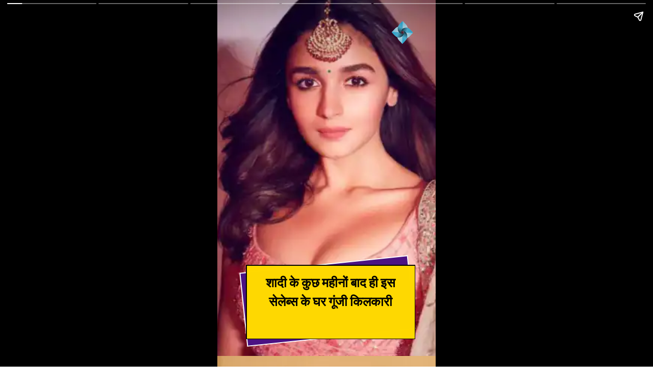

--- FILE ---
content_type: text/html; charset=utf-8
request_url: https://www.zoomnews.in/Stories/web-stories/after-a-few-months-of-marriage-the-house-of-this-celebs-echoed/
body_size: 12459
content:
<!DOCTYPE html>
<html amp="" lang="en-US" data-amp-auto-lightbox-disable transformed="self;v=1" i-amphtml-layout=""><head><meta charset="utf-8"><meta name="viewport" content="width=device-width,minimum-scale=1"><link rel="modulepreload" href="https://cdn.ampproject.org/v0.mjs" as="script" crossorigin="anonymous"><link rel="preconnect" href="https://cdn.ampproject.org"><link rel="preload" as="script" href="https://cdn.ampproject.org/v0/amp-story-1.0.js"><style amp-runtime="" i-amphtml-version="012512221826001">html{overflow-x:hidden!important}html.i-amphtml-fie{height:100%!important;width:100%!important}html:not([amp4ads]),html:not([amp4ads]) body{height:auto!important}html:not([amp4ads]) body{margin:0!important}body{-webkit-text-size-adjust:100%;-moz-text-size-adjust:100%;-ms-text-size-adjust:100%;text-size-adjust:100%}html.i-amphtml-singledoc.i-amphtml-embedded{-ms-touch-action:pan-y pinch-zoom;touch-action:pan-y pinch-zoom}html.i-amphtml-fie>body,html.i-amphtml-singledoc>body{overflow:visible!important}html.i-amphtml-fie:not(.i-amphtml-inabox)>body,html.i-amphtml-singledoc:not(.i-amphtml-inabox)>body{position:relative!important}html.i-amphtml-ios-embed-legacy>body{overflow-x:hidden!important;overflow-y:auto!important;position:absolute!important}html.i-amphtml-ios-embed{overflow-y:auto!important;position:static}#i-amphtml-wrapper{overflow-x:hidden!important;overflow-y:auto!important;position:absolute!important;top:0!important;left:0!important;right:0!important;bottom:0!important;margin:0!important;display:block!important}html.i-amphtml-ios-embed.i-amphtml-ios-overscroll,html.i-amphtml-ios-embed.i-amphtml-ios-overscroll>#i-amphtml-wrapper{-webkit-overflow-scrolling:touch!important}#i-amphtml-wrapper>body{position:relative!important;border-top:1px solid transparent!important}#i-amphtml-wrapper+body{visibility:visible}#i-amphtml-wrapper+body .i-amphtml-lightbox-element,#i-amphtml-wrapper+body[i-amphtml-lightbox]{visibility:hidden}#i-amphtml-wrapper+body[i-amphtml-lightbox] .i-amphtml-lightbox-element{visibility:visible}#i-amphtml-wrapper.i-amphtml-scroll-disabled,.i-amphtml-scroll-disabled{overflow-x:hidden!important;overflow-y:hidden!important}amp-instagram{padding:54px 0px 0px!important;background-color:#fff}amp-iframe iframe{box-sizing:border-box!important}[amp-access][amp-access-hide]{display:none}[subscriptions-dialog],body:not(.i-amphtml-subs-ready) [subscriptions-action],body:not(.i-amphtml-subs-ready) [subscriptions-section]{display:none!important}amp-experiment,amp-live-list>[update]{display:none}amp-list[resizable-children]>.i-amphtml-loading-container.amp-hidden{display:none!important}amp-list [fetch-error],amp-list[load-more] [load-more-button],amp-list[load-more] [load-more-end],amp-list[load-more] [load-more-failed],amp-list[load-more] [load-more-loading]{display:none}amp-list[diffable] div[role=list]{display:block}amp-story-page,amp-story[standalone]{min-height:1px!important;display:block!important;height:100%!important;margin:0!important;padding:0!important;overflow:hidden!important;width:100%!important}amp-story[standalone]{background-color:#000!important;position:relative!important}amp-story-page{background-color:#757575}amp-story .amp-active>div,amp-story .i-amphtml-loader-background{display:none!important}amp-story-page:not(:first-of-type):not([distance]):not([active]){transform:translateY(1000vh)!important}amp-autocomplete{position:relative!important;display:inline-block!important}amp-autocomplete>input,amp-autocomplete>textarea{padding:0.5rem;border:1px solid rgba(0,0,0,.33)}.i-amphtml-autocomplete-results,amp-autocomplete>input,amp-autocomplete>textarea{font-size:1rem;line-height:1.5rem}[amp-fx^=fly-in]{visibility:hidden}amp-script[nodom],amp-script[sandboxed]{position:fixed!important;top:0!important;width:1px!important;height:1px!important;overflow:hidden!important;visibility:hidden}
/*# sourceURL=/css/ampdoc.css*/[hidden]{display:none!important}.i-amphtml-element{display:inline-block}.i-amphtml-blurry-placeholder{transition:opacity 0.3s cubic-bezier(0.0,0.0,0.2,1)!important;pointer-events:none}[layout=nodisplay]:not(.i-amphtml-element){display:none!important}.i-amphtml-layout-fixed,[layout=fixed][width][height]:not(.i-amphtml-layout-fixed){display:inline-block;position:relative}.i-amphtml-layout-responsive,[layout=responsive][width][height]:not(.i-amphtml-layout-responsive),[width][height][heights]:not([layout]):not(.i-amphtml-layout-responsive),[width][height][sizes]:not(img):not([layout]):not(.i-amphtml-layout-responsive){display:block;position:relative}.i-amphtml-layout-intrinsic,[layout=intrinsic][width][height]:not(.i-amphtml-layout-intrinsic){display:inline-block;position:relative;max-width:100%}.i-amphtml-layout-intrinsic .i-amphtml-sizer{max-width:100%}.i-amphtml-intrinsic-sizer{max-width:100%;display:block!important}.i-amphtml-layout-container,.i-amphtml-layout-fixed-height,[layout=container],[layout=fixed-height][height]:not(.i-amphtml-layout-fixed-height){display:block;position:relative}.i-amphtml-layout-fill,.i-amphtml-layout-fill.i-amphtml-notbuilt,[layout=fill]:not(.i-amphtml-layout-fill),body noscript>*{display:block;overflow:hidden!important;position:absolute;top:0;left:0;bottom:0;right:0}body noscript>*{position:absolute!important;width:100%;height:100%;z-index:2}body noscript{display:inline!important}.i-amphtml-layout-flex-item,[layout=flex-item]:not(.i-amphtml-layout-flex-item){display:block;position:relative;-ms-flex:1 1 auto;flex:1 1 auto}.i-amphtml-layout-fluid{position:relative}.i-amphtml-layout-size-defined{overflow:hidden!important}.i-amphtml-layout-awaiting-size{position:absolute!important;top:auto!important;bottom:auto!important}i-amphtml-sizer{display:block!important}@supports (aspect-ratio:1/1){i-amphtml-sizer.i-amphtml-disable-ar{display:none!important}}.i-amphtml-blurry-placeholder,.i-amphtml-fill-content{display:block;height:0;max-height:100%;max-width:100%;min-height:100%;min-width:100%;width:0;margin:auto}.i-amphtml-layout-size-defined .i-amphtml-fill-content{position:absolute;top:0;left:0;bottom:0;right:0}.i-amphtml-replaced-content,.i-amphtml-screen-reader{padding:0!important;border:none!important}.i-amphtml-screen-reader{position:fixed!important;top:0px!important;left:0px!important;width:4px!important;height:4px!important;opacity:0!important;overflow:hidden!important;margin:0!important;display:block!important;visibility:visible!important}.i-amphtml-screen-reader~.i-amphtml-screen-reader{left:8px!important}.i-amphtml-screen-reader~.i-amphtml-screen-reader~.i-amphtml-screen-reader{left:12px!important}.i-amphtml-screen-reader~.i-amphtml-screen-reader~.i-amphtml-screen-reader~.i-amphtml-screen-reader{left:16px!important}.i-amphtml-unresolved{position:relative;overflow:hidden!important}.i-amphtml-select-disabled{-webkit-user-select:none!important;-ms-user-select:none!important;user-select:none!important}.i-amphtml-notbuilt,[layout]:not(.i-amphtml-element),[width][height][heights]:not([layout]):not(.i-amphtml-element),[width][height][sizes]:not(img):not([layout]):not(.i-amphtml-element){position:relative;overflow:hidden!important;color:transparent!important}.i-amphtml-notbuilt:not(.i-amphtml-layout-container)>*,[layout]:not([layout=container]):not(.i-amphtml-element)>*,[width][height][heights]:not([layout]):not(.i-amphtml-element)>*,[width][height][sizes]:not([layout]):not(.i-amphtml-element)>*{display:none}amp-img:not(.i-amphtml-element)[i-amphtml-ssr]>img.i-amphtml-fill-content{display:block}.i-amphtml-notbuilt:not(.i-amphtml-layout-container),[layout]:not([layout=container]):not(.i-amphtml-element),[width][height][heights]:not([layout]):not(.i-amphtml-element),[width][height][sizes]:not(img):not([layout]):not(.i-amphtml-element){color:transparent!important;line-height:0!important}.i-amphtml-ghost{visibility:hidden!important}.i-amphtml-element>[placeholder],[layout]:not(.i-amphtml-element)>[placeholder],[width][height][heights]:not([layout]):not(.i-amphtml-element)>[placeholder],[width][height][sizes]:not([layout]):not(.i-amphtml-element)>[placeholder]{display:block;line-height:normal}.i-amphtml-element>[placeholder].amp-hidden,.i-amphtml-element>[placeholder].hidden{visibility:hidden}.i-amphtml-element:not(.amp-notsupported)>[fallback],.i-amphtml-layout-container>[placeholder].amp-hidden,.i-amphtml-layout-container>[placeholder].hidden{display:none}.i-amphtml-layout-size-defined>[fallback],.i-amphtml-layout-size-defined>[placeholder]{position:absolute!important;top:0!important;left:0!important;right:0!important;bottom:0!important;z-index:1}amp-img[i-amphtml-ssr]:not(.i-amphtml-element)>[placeholder]{z-index:auto}.i-amphtml-notbuilt>[placeholder]{display:block!important}.i-amphtml-hidden-by-media-query{display:none!important}.i-amphtml-element-error{background:red!important;color:#fff!important;position:relative!important}.i-amphtml-element-error:before{content:attr(error-message)}i-amp-scroll-container,i-amphtml-scroll-container{position:absolute;top:0;left:0;right:0;bottom:0;display:block}i-amp-scroll-container.amp-active,i-amphtml-scroll-container.amp-active{overflow:auto;-webkit-overflow-scrolling:touch}.i-amphtml-loading-container{display:block!important;pointer-events:none;z-index:1}.i-amphtml-notbuilt>.i-amphtml-loading-container{display:block!important}.i-amphtml-loading-container.amp-hidden{visibility:hidden}.i-amphtml-element>[overflow]{cursor:pointer;position:relative;z-index:2;visibility:hidden;display:initial;line-height:normal}.i-amphtml-layout-size-defined>[overflow]{position:absolute}.i-amphtml-element>[overflow].amp-visible{visibility:visible}template{display:none!important}.amp-border-box,.amp-border-box *,.amp-border-box :after,.amp-border-box :before{box-sizing:border-box}amp-pixel{display:none!important}amp-analytics,amp-auto-ads,amp-story-auto-ads{position:fixed!important;top:0!important;width:1px!important;height:1px!important;overflow:hidden!important;visibility:hidden}amp-story{visibility:hidden!important}html.i-amphtml-fie>amp-analytics{position:initial!important}[visible-when-invalid]:not(.visible),form [submit-error],form [submit-success],form [submitting]{display:none}amp-accordion{display:block!important}@media (min-width:1px){:where(amp-accordion>section)>:first-child{margin:0;background-color:#efefef;padding-right:20px;border:1px solid #dfdfdf}:where(amp-accordion>section)>:last-child{margin:0}}amp-accordion>section{float:none!important}amp-accordion>section>*{float:none!important;display:block!important;overflow:hidden!important;position:relative!important}amp-accordion,amp-accordion>section{margin:0}amp-accordion:not(.i-amphtml-built)>section>:last-child{display:none!important}amp-accordion:not(.i-amphtml-built)>section[expanded]>:last-child{display:block!important}
/*# sourceURL=/css/ampshared.css*/</style><meta name="amp-story-generator-name" content="Web Stories for WordPress"><meta name="amp-story-generator-version" content="1.22.1"><meta name="robots" content="max-image-preview:large"><meta name="description" content="Alia Bhatt: आलिया भट्ट ने 14 अप्रैल 2022 में रणबीर कपूर संग शादी की थी. शादी के 6 महीने बाद ही आलिया बेटी राहा की मां बन गईं."><meta property="og:locale" content="en-US"><meta property="og:site_name" content="Zoom News"><meta property="og:type" content="article"><meta property="og:title" content="शादी के कुछ महीनों बाद ही इस सेलेब्स के घर गूंजी किलकारी"><meta property="og:url" content="https://www.zoomnews.in/Stories/web-stories/after-a-few-months-of-marriage-the-house-of-this-celebs-echoed/"><meta property="og:description" content="Alia Bhatt: आलिया भट्ट ने 14 अप्रैल 2022 में रणबीर कपूर संग शादी की थी. शादी के 6 महीने बाद ही आलिया बेटी राहा की मां बन गईं."><meta property="article:published_time" content="2022-12-28T22:29:54+05:30"><meta property="article:modified_time" content="2022-12-28T22:29:58+05:30"><meta property="og:image" content="https://www.zoomnews.in/Stories/wp-content/uploads/2022/12/cropped-image-2591.png"><meta property="og:image:width" content="640"><meta property="og:image:height" content="853"><meta name="twitter:card" content="summary_large_image"><meta name="twitter:image" content="https://www.zoomnews.in/Stories/wp-content/uploads/2022/12/cropped-image-2591.png"><meta name="twitter:image:alt" content="शादी के कुछ महीनों बाद ही इस सेलेब्स के घर गूंजी किलकारी"><meta name="generator" content="WordPress 6.0.2"><meta name="msapplication-TileImage" content="https://www.zoomnews.in/Stories/wp-content/uploads/2022/05/cropped-google222-270x270.png"><link rel="preconnect" href="https://fonts.gstatic.com" crossorigin=""><link rel="dns-prefetch" href="https://fonts.gstatic.com"><link rel="preconnect" href="https://fonts.gstatic.com/" crossorigin=""><link href="https://www.zoomnews.in/Stories/wp-content/uploads/2022/12/image-2590.png" rel="preload" as="image"><script async="" src="https://cdn.ampproject.org/v0.mjs" type="module" crossorigin="anonymous"></script><script async nomodule src="https://cdn.ampproject.org/v0.js" crossorigin="anonymous"></script><script async="" src="https://cdn.ampproject.org/v0/amp-story-1.0.mjs" custom-element="amp-story" type="module" crossorigin="anonymous"></script><script async nomodule src="https://cdn.ampproject.org/v0/amp-story-1.0.js" crossorigin="anonymous" custom-element="amp-story"></script><script src="https://cdn.ampproject.org/v0/amp-story-auto-ads-0.1.mjs" async="" custom-element="amp-story-auto-ads" type="module" crossorigin="anonymous"></script><script async nomodule src="https://cdn.ampproject.org/v0/amp-story-auto-ads-0.1.js" crossorigin="anonymous" custom-element="amp-story-auto-ads"></script><script src="https://cdn.ampproject.org/v0/amp-story-auto-analytics-0.1.mjs" async="" custom-element="amp-story-auto-analytics" type="module" crossorigin="anonymous"></script><script async nomodule src="https://cdn.ampproject.org/v0/amp-story-auto-analytics-0.1.js" crossorigin="anonymous" custom-element="amp-story-auto-analytics"></script><link rel="icon" href="https://www.zoomnews.in/Stories/wp-content/uploads/2022/05/cropped-google222-32x32.png" sizes="32x32"><link rel="icon" href="https://www.zoomnews.in/Stories/wp-content/uploads/2022/05/cropped-google222-192x192.png" sizes="192x192"><link href="https://fonts.googleapis.com/css2?display=swap&amp;family=Source+Serif+Pro%3Awght%40700&amp;family=Roboto+Condensed" rel="stylesheet"><style amp-custom="">h3{font-weight:normal}amp-story-page{background-color:#131516}amp-story-grid-layer{overflow:visible}@media (max-aspect-ratio: 9 / 16){@media (min-aspect-ratio: 320 / 678){amp-story-grid-layer.grid-layer{margin-top:calc(( 100% / .5625 - 100% / .66666666666667 ) / 2)}}}@media not all and (min-resolution:.001dpcm){@media{p.text-wrapper > span{font-size:calc(100% - .5px)}}}.page-fullbleed-area{position:absolute;overflow:hidden;width:100%;left:0;height:calc(1.1851851851852 * 100%);top:calc(( 1 - 1.1851851851852 ) * 100% / 2)}.page-safe-area{overflow:visible;position:absolute;top:0;bottom:0;left:0;right:0;width:100%;height:calc(.84375 * 100%);margin:auto 0}.mask{position:absolute;overflow:hidden}.fill{position:absolute;top:0;left:0;right:0;bottom:0;margin:0}@media (prefers-reduced-motion: no-preference){.animation-wrapper{opacity:var(--initial-opacity);transform:var(--initial-transform)}}._079d764{background-color:#bf8d89}._6120891{position:absolute;pointer-events:none;left:0;top:-9.25926%;width:100%;height:118.51852%;opacity:1}._89d52dd{pointer-events:initial;width:100%;height:100%;display:block;position:absolute;top:0;left:0;z-index:0}._866c857{position:absolute;width:246.51852%;height:104%;left:-8.54815%;top:-2%}._6362a36{position:absolute;pointer-events:none;left:calc(12.13592% - 2px);top:calc(74.91909% - 2px);width:calc(76.69903% + 4px);height:calc(22.16828% + 4px);transform:rotate(354deg);opacity:1}._f7f08bb{width:100%;height:100%;display:block;position:absolute;top:0;left:0;--initial-opacity:1;--initial-transform:rotate(-354deg) translate3d(114.55696%,0px,0) rotate(354deg)}._75da10d{width:100%;height:100%;display:block;position:absolute;top:0;left:0;--initial-opacity:0;--initial-transform:none}._32eb1ef{width:100%;height:100%;display:block;position:absolute;top:0;left:0;--initial-opacity:1;--initial-transform:scale(.15)}._23afb13{top:0;left:0;right:0;bottom:0;width:100%;height:100%;position:absolute;border-width:2px 2px 2px 2px;border-color:rgba(255,255,255,1);border-style:solid;pointer-events:initial;display:block;z-index:0}._8b56075{background-color:#4b1283;will-change:transform}._22ad342{position:absolute;pointer-events:none;left:calc(13.59223% - 2px);top:calc(75.24272% - 2px);width:calc(76.69903% + 4px);height:calc(22.16828% + 4px);opacity:1}._a25489d{width:100%;height:100%;display:block;position:absolute;top:0;left:0;--initial-opacity:1;--initial-transform:translate3d(-117.72151%,0px,0)}._d9c19d3{top:0;left:0;right:0;bottom:0;width:100%;height:100%;position:absolute;border-width:2px 2px 2px 2px;border-color:rgba(0,0,0,1);border-style:solid;pointer-events:initial;display:block;z-index:0}._12b20f1{background-color:#ffd900;will-change:transform}._96eb596{position:absolute;pointer-events:none;left:16.50485%;top:78.15534%;width:70.87379%;height:16.50485%;opacity:1}._2e4d8ca{width:100%;height:100%;display:block;position:absolute;top:0;left:0;--initial-opacity:1;--initial-transform:scale(.33333333333333)}._841db61{white-space:pre-line;overflow-wrap:break-word;word-break:break-word;margin:-1.0150684931507% 0;font-family:"Source Serif Pro",serif;font-size:.38835em;line-height:1.5;text-align:center;padding:0;color:#000}._47e5cc9{font-weight:700}._25ffc57{position:absolute;pointer-events:none;left:78.8835%;top:0;width:11.65049%;height:7.76699%;opacity:1}._efc141f{position:absolute;width:100%;height:100.00004%;left:0%;top:-.00002%}._ce58df2{background-color:#c5874d}._254c3af{width:100%;height:100%;display:block;position:absolute;top:0;left:0}._aa8cd0f{position:absolute;width:169.99626%;height:100%;left:-34.99813%;top:0%}._853ccfb{position:absolute;pointer-events:none;left:-75.97087%;top:71.84466%;width:252.91262%;height:168.12298%;opacity:1}._df3c7ea{width:100%;height:100%;display:block;position:absolute;top:0;left:0;--initial-opacity:0;--initial-transform:rotate(-540deg) scale(.1)}._d405d9b{pointer-events:initial;width:100%;height:100%;display:block;position:absolute;top:0;left:0;z-index:0;clip-path:url("#el-7a06784b-faac-4272-a113-ccd3cac4e0fc");-webkit-clip-path:url("#el-7a06784b-faac-4272-a113-ccd3cac4e0fc")}._3f8d6e2{background-color:rgba(0,0,0,.7);will-change:transform}._1d678b5{position:absolute;pointer-events:none;left:11.65049%;top:80.74434%;width:14.07767%;height:5.01618%;opacity:1}._f48dc9c{width:100%;height:100%;display:block;position:absolute;top:0;left:0;--initial-opacity:1;--initial-transform:translate3d(-182.75865%,0px,0)}._25a5434{display:block;position:absolute;top:0;height:100%;width:auto}._4d7a765{position:absolute;pointer-events:none;left:12.62136%;top:91.58576%;width:71.1165%;height:8.57605%;opacity:1}._e1ca70a{width:100%;height:100%;display:block;position:absolute;top:0;left:0;--initial-opacity:1;--initial-transform:translate3d(0px,206.07972%,0)}._2532298{white-space:pre-line;overflow-wrap:break-word;word-break:break-word;margin:-.30610068259386% 0;font-family:"Roboto Condensed",sans-serif;font-size:.226537em;line-height:1.3;text-align:center;padding:0;color:#000}._4bbb41a{color:#fff}._4513a4a{background-color:#d1cec4}._411385a{position:absolute;width:118.51852%;height:100%;left:-9.25926%;top:0%}._b848f5b{position:absolute;pointer-events:none;left:-76.21359%;top:70.22654%;width:252.91262%;height:168.12298%;opacity:1}._fc714f7{pointer-events:initial;width:100%;height:100%;display:block;position:absolute;top:0;left:0;z-index:0;clip-path:url("#el-9aa0e4ac-5854-4d78-8145-48e3e7eee991");-webkit-clip-path:url("#el-9aa0e4ac-5854-4d78-8145-48e3e7eee991")}._5fab61f{position:absolute;pointer-events:none;left:11.65049%;top:79.12621%;width:14.07767%;height:5.01618%;opacity:1}._ddf6605{position:absolute;pointer-events:none;left:14.07767%;top:86.73139%;width:72.57282%;height:11.48867%;opacity:1}._36dbf37{width:100%;height:100%;display:block;position:absolute;top:0;left:0;--initial-opacity:1;--initial-transform:translate3d(0px,196.08771%,0)}._2c4d085{white-space:pre-line;overflow-wrap:break-word;word-break:break-word;margin:-.29995819397993% 0;font-family:"Roboto Condensed",sans-serif;font-size:.226537em;line-height:1.3;text-align:center;padding:0;color:#000}._9d0bb57{background-color:#6e645a}._3bbe0b4{position:absolute;width:129.29293%;height:100%;left:-14.64647%;top:0%}._1b0c387{position:absolute;pointer-events:none;left:-76.21359%;top:72.16828%;width:252.91262%;height:168.12298%;opacity:1}._cfc870d{pointer-events:initial;width:100%;height:100%;display:block;position:absolute;top:0;left:0;z-index:0;clip-path:url("#el-74859d76-a56b-48ff-a435-869b4840fc15");-webkit-clip-path:url("#el-74859d76-a56b-48ff-a435-869b4840fc15")}._2b285f7{position:absolute;pointer-events:none;left:13.83495%;top:89.64401%;width:72.3301%;height:8.57605%;opacity:1}._a613a82{width:100%;height:100%;display:block;position:absolute;top:0;left:0;--initial-opacity:1;--initial-transform:translate3d(0px,228.72126%,0)}._139e904{white-space:pre-line;overflow-wrap:break-word;word-break:break-word;margin:-.30096476510067% 0;font-family:"Roboto Condensed",sans-serif;font-size:.226537em;line-height:1.3;text-align:center;padding:0;color:#000}._db43ed9{background-color:#3e393b}._7ea561d{position:absolute;width:118.85427%;height:100%;left:-9.42713%;top:0%}._7270418{position:absolute;pointer-events:none;left:-74.75728%;top:68.28479%;width:252.91262%;height:168.12298%;opacity:1}._d913439{pointer-events:initial;width:100%;height:100%;display:block;position:absolute;top:0;left:0;z-index:0;clip-path:url("#el-e11a7396-4565-47d7-b179-141e09dfaf27");-webkit-clip-path:url("#el-e11a7396-4565-47d7-b179-141e09dfaf27")}._fa09d1a{position:absolute;pointer-events:none;left:15.7767%;top:85.76052%;width:68.4466%;height:9.38511%;opacity:1}._ed54af1{width:100%;height:100%;display:block;position:absolute;top:0;left:0;--initial-opacity:1;--initial-transform:translate3d(0px,250.38321%,0)}._ec208eb{white-space:pre-line;overflow-wrap:break-word;word-break:break-word;margin:-.3407579787234% 0;font-family:"Roboto Condensed",sans-serif;font-size:.242718em;line-height:1.3;text-align:center;padding:0;color:#000}._446747a{position:absolute;pointer-events:none;left:11.65049%;top:78.64078%;width:14.07767%;height:5.01618%;opacity:1}._842a627{background-color:#ebbe8a}._232a561{position:absolute;width:177.77778%;height:100%;left:-38.88889%;top:0%}._25c9bcb{position:absolute;pointer-events:none;left:-74.75728%;top:70.71197%;width:252.91262%;height:168.12298%;opacity:1}._7f07a8d{pointer-events:initial;width:100%;height:100%;display:block;position:absolute;top:0;left:0;z-index:0;clip-path:url("#el-0354cacc-942d-4bd2-b333-53b3adcb4e4b");-webkit-clip-path:url("#el-0354cacc-942d-4bd2-b333-53b3adcb4e4b")}._266333c{position:absolute;pointer-events:none;left:16.50485%;top:86.73139%;width:66.74757%;height:8.57605%;opacity:1}._c5304b9{width:100%;height:100%;display:block;position:absolute;top:0;left:0;--initial-opacity:1;--initial-transform:translate3d(0px,262.68352%,0)}._ab67617{white-space:pre-line;overflow-wrap:break-word;word-break:break-word;margin:-.32613636363636% 0;font-family:"Roboto Condensed",sans-serif;font-size:.226537em;line-height:1.3;text-align:center;padding:0;color:#000}._d673d70{position:absolute;pointer-events:none;left:11.65049%;top:79.61165%;width:14.07767%;height:5.01618%;opacity:1}._63f483d{background-color:#3a2f34}._e20a113{position:absolute;pointer-events:none;left:-74.75728%;top:69.57929%;width:252.91262%;height:168.12298%;opacity:1}._f45601b{pointer-events:initial;width:100%;height:100%;display:block;position:absolute;top:0;left:0;z-index:0;clip-path:url("#el-3b111528-b746-4f86-8bce-9a4086385030");-webkit-clip-path:url("#el-3b111528-b746-4f86-8bce-9a4086385030")}._1e2d8c7{position:absolute;pointer-events:none;left:16.74757%;top:87.37864%;width:66.74757%;height:8.57605%;opacity:1}._c464aae{width:100%;height:100%;display:block;position:absolute;top:0;left:0;--initial-opacity:1;--initial-transform:translate3d(0px,255.13634%,0)}._9cad46f{position:absolute;pointer-events:none;left:9.46602%;top:79.28803%;width:14.07767%;height:5.01618%;opacity:1}._cbd8168{width:100%;height:100%;display:block;position:absolute;top:0;left:0;--initial-opacity:1;--initial-transform:translate3d(-167.24138%,0px,0)}

/*# sourceURL=amp-custom.css */</style><link rel="alternate" type="application/rss+xml" title="Zoom News » Feed" href="https://www.zoomnews.in/Stories/feed/"><link rel="alternate" type="application/rss+xml" title="Zoom News » Comments Feed" href="https://www.zoomnews.in/Stories/comments/feed/"><link rel="alternate" type="application/rss+xml" title="Zoom News » Stories Feed" href="https://www.zoomnews.in/Stories/web-stories/feed/"><script type="application/ld+json">{"@context":"http://schema.org","publisher":{"@type":"Organization","name":"Zoom News","logo":{"@type":"ImageObject","url":"https://www.zoomnews.in/Stories/wp-content/uploads/2022/03/zoomsymbol.png","width":96,"height":96}},"image":"https://www.zoomnews.in/Stories/wp-content/uploads/2022/12/cropped-image-2591.png","@type":"Article","mainEntityOfPage":"https://www.zoomnews.in/Stories/web-stories/after-a-few-months-of-marriage-the-house-of-this-celebs-echoed/","headline":"\u0936\u093e\u0926\u0940 \u0915\u0947 \u0915\u0941\u091b \u092e\u0939\u0940\u0928\u094b\u0902 \u092c\u093e\u0926 \u0939\u0940 \u0907\u0938 \u0938\u0947\u0932\u0947\u092c\u094d\u0938 \u0915\u0947 \u0918\u0930 \u0917\u0942\u0902\u091c\u0940 \u0915\u093f\u0932\u0915\u093e\u0930\u0940","datePublished":"2022-12-28T16:59:54+05:30","dateModified":"2022-12-28T16:59:58+05:30","author":{"@type":"Person","name":"Nitin Gupta"}}</script><link rel="https://api.w.org/" href="https://www.zoomnews.in/Stories/wp-json/"><link rel="alternate" type="application/json" href="https://www.zoomnews.in/Stories/wp-json/web-stories/v1/web-story/31860"><link rel="EditURI" type="application/rsd+xml" title="RSD" href="https://www.zoomnews.in/Stories/xmlrpc.php?rsd"><link rel="wlwmanifest" type="application/wlwmanifest+xml" href="https://www.zoomnews.in/Stories/wp-includes/wlwmanifest.xml"><link rel="prev" title="देखिए बी-टाउन हसीनाओं के एक्सपेंसिव लुक्स" href="https://www.zoomnews.in/Stories/web-stories/see-the-expensive-looks-of-b-town-beauties/"><link rel="next" title="टीवी के वो एक्टर्स जिन्होंने शो को पहले कहा टाटा-बाय..फिर किया कमबैक" href="https://www.zoomnews.in/Stories/web-stories/tv-actors-who-first-called-the-show-tata-bye-then-made-a-comeback/"><link rel="canonical" href="https://www.zoomnews.in/Stories/web-stories/after-a-few-months-of-marriage-the-house-of-this-celebs-echoed/"><link rel="shortlink" href="https://www.zoomnews.in/Stories/?p=31860"><link rel="alternate" type="application/json+oembed" href="https://www.zoomnews.in/Stories/wp-json/oembed/1.0/embed?url=https%3A%2F%2Fwww.zoomnews.in%2FStories%2Fweb-stories%2Fafter-a-few-months-of-marriage-the-house-of-this-celebs-echoed%2F"><link rel="alternate" type="text/xml+oembed" href="https://www.zoomnews.in/Stories/wp-json/oembed/1.0/embed?url=https%3A%2F%2Fwww.zoomnews.in%2FStories%2Fweb-stories%2Fafter-a-few-months-of-marriage-the-house-of-this-celebs-echoed%2F&amp;format=xml"><link rel="apple-touch-icon" href="https://www.zoomnews.in/Stories/wp-content/uploads/2022/05/cropped-google222-180x180.png"><title>शादी के कुछ महीनों बाद ही इस सेलेब्स के घर गूंजी किलकारी – Zoom News</title><script amp-onerror="">document.querySelector("script[src*='/v0.js']").onerror=function(){document.querySelector('style[amp-boilerplate]').textContent=''}</script><style amp-boilerplate="">body{-webkit-animation:-amp-start 8s steps(1,end) 0s 1 normal both;-moz-animation:-amp-start 8s steps(1,end) 0s 1 normal both;-ms-animation:-amp-start 8s steps(1,end) 0s 1 normal both;animation:-amp-start 8s steps(1,end) 0s 1 normal both}@-webkit-keyframes -amp-start{from{visibility:hidden}to{visibility:visible}}@-moz-keyframes -amp-start{from{visibility:hidden}to{visibility:visible}}@-ms-keyframes -amp-start{from{visibility:hidden}to{visibility:visible}}@-o-keyframes -amp-start{from{visibility:hidden}to{visibility:visible}}@keyframes -amp-start{from{visibility:hidden}to{visibility:visible}}</style><noscript><style amp-boilerplate="">body{-webkit-animation:none;-moz-animation:none;-ms-animation:none;animation:none}</style></noscript><!--
AMP optimization could not be completed due to the following:
 - CannotRemoveBoilerplate: Cannot remove boilerplate because of an unsupported layout: amp-story
--></head><body><amp-story standalone="" publisher="Zoom News" publisher-logo-src="https://www.zoomnews.in/Stories/wp-content/uploads/2022/03/zoomsymbol.png" title="शादी के कुछ महीनों बाद ही इस सेलेब्स के घर गूंजी किलकारी" poster-portrait-src="https://www.zoomnews.in/Stories/wp-content/uploads/2022/12/cropped-image-2591.png" class="i-amphtml-layout-container" i-amphtml-layout="container"><amp-story-page id="3020923e-e557-4bd2-9f5d-06ef0b0de0d6" auto-advance-after="7s" class="i-amphtml-layout-container" i-amphtml-layout="container"><amp-story-animation layout="nodisplay" trigger="visibility" class="i-amphtml-layout-nodisplay" hidden="hidden" i-amphtml-layout="nodisplay"><script type="application/json">[{"selector":"#anim-eed8583a-4854-41dd-afe1-2ac7966f33d9","keyframes":{"transform":["translate3d(-117.72151%, 0px, 0)","translate3d(0px, 0px, 0)"]},"delay":0,"duration":1000,"easing":"cubic-bezier(0.4, 0.4, 0.0, 1)","fill":"both"}]</script></amp-story-animation><amp-story-animation layout="nodisplay" trigger="visibility" class="i-amphtml-layout-nodisplay" hidden="hidden" i-amphtml-layout="nodisplay"><script type="application/json">[{"selector":"#anim-e67377bb-d9b5-4148-a456-832fe070371f","keyframes":{"opacity":[0,1]},"delay":0,"duration":1000,"easing":"cubic-bezier(0.4, 0.4, 0.0, 1)","fill":"both"}]</script></amp-story-animation><amp-story-animation layout="nodisplay" trigger="visibility" class="i-amphtml-layout-nodisplay" hidden="hidden" i-amphtml-layout="nodisplay"><script type="application/json">[{"selector":"#anim-f6a0f1a0-1ff7-4f91-a0f4-4fef8e5c2e42","keyframes":{"transform":["scale(0.15)","scale(1)"]},"delay":0,"duration":1000,"easing":"cubic-bezier(0.4, 0.4, 0.0, 1)","fill":"forwards"}]</script></amp-story-animation><amp-story-animation layout="nodisplay" trigger="visibility" class="i-amphtml-layout-nodisplay" hidden="hidden" i-amphtml-layout="nodisplay"><script type="application/json">[{"selector":"#anim-2c5fc23a-4eaf-418c-8d86-464471fc1a2d","keyframes":{"transform":["rotate(-354deg) translate3d(114.55696%, 0px, 0) rotate(354deg)","rotate(-354deg) translate3d(0px, 0px, 0) rotate(354deg)"]},"delay":0,"duration":1000,"easing":"cubic-bezier(0.4, 0.4, 0.0, 1)","fill":"both"}]</script></amp-story-animation><amp-story-animation layout="nodisplay" trigger="visibility" class="i-amphtml-layout-nodisplay" hidden="hidden" i-amphtml-layout="nodisplay"><script type="application/json">[{"selector":"#anim-0aba1c57-ccc0-4479-bf27-afe366418b2a","keyframes":{"opacity":[0,1]},"delay":0,"duration":1000,"easing":"cubic-bezier(0.4, 0.4, 0.0, 1)","fill":"both"}]</script></amp-story-animation><amp-story-animation layout="nodisplay" trigger="visibility" class="i-amphtml-layout-nodisplay" hidden="hidden" i-amphtml-layout="nodisplay"><script type="application/json">[{"selector":"#anim-4b172622-5a0f-44f3-9031-648b5181d301","keyframes":{"transform":["scale(0.15)","scale(1)"]},"delay":0,"duration":1000,"easing":"cubic-bezier(0.4, 0.4, 0.0, 1)","fill":"forwards"}]</script></amp-story-animation><amp-story-animation layout="nodisplay" trigger="visibility" class="i-amphtml-layout-nodisplay" hidden="hidden" i-amphtml-layout="nodisplay"><script type="application/json">[{"selector":"#anim-6ca1f007-31cc-499a-93a7-6350857fe4dd","keyframes":{"opacity":[0,1]},"delay":0,"duration":2000,"easing":"cubic-bezier(.3,0,.55,1)","fill":"both"}]</script></amp-story-animation><amp-story-animation layout="nodisplay" trigger="visibility" class="i-amphtml-layout-nodisplay" hidden="hidden" i-amphtml-layout="nodisplay"><script type="application/json">[{"selector":"#anim-c0b8e179-ec0b-4ce0-be99-6c3ea6f0cc6d","keyframes":{"transform":["scale(0.3333333333333333)","scale(1)"]},"delay":0,"duration":2000,"easing":"cubic-bezier(.3,0,.55,1)","fill":"forwards"}]</script></amp-story-animation><amp-story-grid-layer template="vertical" aspect-ratio="412:618" class="grid-layer i-amphtml-layout-container" i-amphtml-layout="container"><div class="_079d764 page-fullbleed-area"><div class="page-safe-area"><div class="_6120891"><div class="_89d52dd mask" id="el-a4dc644a-a273-47c4-aac6-643e8d65d94a"><div data-leaf-element="true" class="_866c857"><amp-img layout="fill" src="https://www.zoomnews.in/Stories/wp-content/uploads/2022/12/image-2590.png" alt="" srcset="https://www.zoomnews.in/Stories/wp-content/uploads/2022/12/image-2590.png 720w, https://www.zoomnews.in/Stories/wp-content/uploads/2022/12/image-2590-696x522.png 696w, https://www.zoomnews.in/Stories/wp-content/uploads/2022/12/image-2590-300x225.png 300w, https://www.zoomnews.in/Stories/wp-content/uploads/2022/12/image-2590-150x113.png 150w" sizes="(min-width: 1024px) 111vh, 247vw" disable-inline-width="true" class="i-amphtml-layout-fill i-amphtml-layout-size-defined" i-amphtml-layout="fill"></amp-img></div></div></div></div></div></amp-story-grid-layer><amp-story-grid-layer template="vertical" aspect-ratio="412:618" class="grid-layer i-amphtml-layout-container" i-amphtml-layout="container"><div class="page-fullbleed-area"><div class="page-safe-area"><div class="_6362a36"><div id="anim-2c5fc23a-4eaf-418c-8d86-464471fc1a2d" class="_f7f08bb animation-wrapper"><div id="anim-0aba1c57-ccc0-4479-bf27-afe366418b2a" class="_75da10d animation-wrapper"><div id="anim-4b172622-5a0f-44f3-9031-648b5181d301" class="_32eb1ef animation-wrapper"><div class="_23afb13 mask" id="el-2ef8580d-488a-4423-ad24-e0a219173c80"><div class="_8b56075 fill"></div></div></div></div></div></div><div class="_22ad342"><div id="anim-eed8583a-4854-41dd-afe1-2ac7966f33d9" class="_a25489d animation-wrapper"><div id="anim-e67377bb-d9b5-4148-a456-832fe070371f" class="_75da10d animation-wrapper"><div id="anim-f6a0f1a0-1ff7-4f91-a0f4-4fef8e5c2e42" class="_32eb1ef animation-wrapper"><div class="_d9c19d3 mask" id="el-2c9488fa-c89e-4da0-9b1a-faa5e527a851"><div class="_12b20f1 fill"></div></div></div></div></div></div><div class="_96eb596"><div id="anim-6ca1f007-31cc-499a-93a7-6350857fe4dd" class="_75da10d animation-wrapper"><div id="anim-c0b8e179-ec0b-4ce0-be99-6c3ea6f0cc6d" class="_2e4d8ca animation-wrapper"><div id="el-3cb49dbf-53da-4139-8d78-e2dd1182e585" class="_89d52dd"><h3 class="_841db61 fill text-wrapper"><span><span class="_47e5cc9">शादी के कुछ महीनों बाद ही इस सेलेब्स के घर गूंजी किलकारी</span></span></h3></div></div></div></div><div class="_25ffc57"><div class="_89d52dd mask" id="el-225a1c6e-4b11-41f6-a665-dfafc96fe80b"><div data-leaf-element="true" class="_efc141f"><amp-img layout="fill" src="https://www.zoomnews.in/Stories/wp-content/uploads/2022/12/zoomsymbol.png" alt="" class="i-amphtml-layout-fill i-amphtml-layout-size-defined" i-amphtml-layout="fill"></amp-img></div></div></div></div></div></amp-story-grid-layer></amp-story-page><amp-story-page id="aa52f21b-ce7f-4862-b45b-0eb28b7ec6e0" auto-advance-after="7s" class="i-amphtml-layout-container" i-amphtml-layout="container"><amp-story-animation layout="nodisplay" trigger="visibility" class="i-amphtml-layout-nodisplay" hidden="hidden" i-amphtml-layout="nodisplay"><script type="application/json">[{"selector":"#anim-d92886b1-b87d-4011-b157-926c12b642f3","keyframes":[{"transform":"rotate(-540deg) scale(0.1)","opacity":0},{"transform":"none","opacity":1}],"delay":0,"duration":800,"easing":"cubic-bezier(0.4, 0.4, 0.0, 1)","fill":"both","iterations":1}]</script></amp-story-animation><amp-story-animation layout="nodisplay" trigger="visibility" class="i-amphtml-layout-nodisplay" hidden="hidden" i-amphtml-layout="nodisplay"><script type="application/json">[{"selector":"#anim-5ba0e41e-6d63-4186-b9ce-fb16b3e0cb18","keyframes":{"opacity":[0,1]},"delay":0,"duration":1000,"easing":"cubic-bezier(0.2, 0.6, 0.0, 1)","fill":"both"}]</script></amp-story-animation><amp-story-animation layout="nodisplay" trigger="visibility" class="i-amphtml-layout-nodisplay" hidden="hidden" i-amphtml-layout="nodisplay"><script type="application/json">[{"selector":"#anim-40dbe4dc-98d1-4472-93ef-733dc96bd18e","keyframes":{"transform":["translate3d(-182.75865%, 0px, 0)","translate3d(0px, 0px, 0)"]},"delay":0,"duration":1000,"easing":"cubic-bezier(0.2, 0.6, 0.0, 1)","fill":"both"}]</script></amp-story-animation><amp-story-animation layout="nodisplay" trigger="visibility" class="i-amphtml-layout-nodisplay" hidden="hidden" i-amphtml-layout="nodisplay"><script type="application/json">[{"selector":"#anim-eea5804e-7cf0-480e-b9a9-963c566bdf92","keyframes":{"opacity":[0,1]},"delay":0,"duration":1500,"easing":"cubic-bezier(0.2, 0.6, 0.0, 1)","fill":"both"}]</script></amp-story-animation><amp-story-animation layout="nodisplay" trigger="visibility" class="i-amphtml-layout-nodisplay" hidden="hidden" i-amphtml-layout="nodisplay"><script type="application/json">[{"selector":"#anim-2a469284-0d9c-4e82-a187-f5dbfb57d231","keyframes":{"transform":["translate3d(0px, 206.07972%, 0)","translate3d(0px, 0px, 0)"]},"delay":0,"duration":1500,"easing":"cubic-bezier(0.2, 0.6, 0.0, 1)","fill":"both"}]</script></amp-story-animation><amp-story-animation layout="nodisplay" trigger="visibility" class="i-amphtml-layout-nodisplay" hidden="hidden" i-amphtml-layout="nodisplay"><script type="application/json">[{"selector":"#anim-bf7202cc-f1c9-4ef7-85b9-743b6f388595","keyframes":[{"transform":"rotate(-540deg) scale(0.1)","opacity":0},{"transform":"none","opacity":1}],"delay":0,"duration":1000,"easing":"cubic-bezier(0.4, 0.4, 0.0, 1)","fill":"both","iterations":1}]</script></amp-story-animation><amp-story-animation layout="nodisplay" trigger="visibility" class="i-amphtml-layout-nodisplay" hidden="hidden" i-amphtml-layout="nodisplay"><script type="application/json">[{"selector":"#anim-87c10765-3640-4b7f-8109-030257ffa66d [data-leaf-element=\"true\"]","keyframes":{"transform":["translate(0%, 0%) scale(1.5)","translate(0%, 0%) scale(1)"]},"delay":0,"duration":2000,"easing":"cubic-bezier(.3,0,.55,1)","fill":"forwards"}]</script></amp-story-animation><amp-story-grid-layer template="vertical" aspect-ratio="412:618" class="grid-layer i-amphtml-layout-container" i-amphtml-layout="container"><div class="_ce58df2 page-fullbleed-area"><div class="page-safe-area"><div class="_6120891"><div id="anim-87c10765-3640-4b7f-8109-030257ffa66d" class="_254c3af animation-wrapper"><div class="_89d52dd mask" id="el-69145c43-6785-4d6c-86ec-69982b6f518d"><div data-leaf-element="true" class="_aa8cd0f"><amp-img layout="fill" src="https://www.zoomnews.in/Stories/wp-content/uploads/2022/12/image-2591.png" alt="" srcset="https://www.zoomnews.in/Stories/wp-content/uploads/2022/12/image-2591.png 568w, https://www.zoomnews.in/Stories/wp-content/uploads/2022/12/image-2591-300x314.png 300w, https://www.zoomnews.in/Stories/wp-content/uploads/2022/12/image-2591-287x300.png 287w, https://www.zoomnews.in/Stories/wp-content/uploads/2022/12/image-2591-150x157.png 150w" sizes="(min-width: 1024px) 76vh, 170vw" disable-inline-width="true" class="i-amphtml-layout-fill i-amphtml-layout-size-defined" i-amphtml-layout="fill"></amp-img></div></div></div></div></div></div></amp-story-grid-layer><amp-story-grid-layer template="vertical" aspect-ratio="412:618" class="grid-layer i-amphtml-layout-container" i-amphtml-layout="container"><div class="page-fullbleed-area"><div class="page-safe-area"><div class="_853ccfb"><div id="anim-d92886b1-b87d-4011-b157-926c12b642f3" class="_df3c7ea animation-wrapper"><div class="_d405d9b mask"><svg width="0" height="0"><defs><clippath id="el-7a06784b-faac-4272-a113-ccd3cac4e0fc" transform="scale(1 1)" clippathunits="objectBoundingBox"><path d="M 0.972222 , 0.500000 c 0.000000 , 0.261111 -0.211111 , 0.472222 -0.472222 , 0.472222 S 0.027778 , 0.761111 , 0.027778 , 0.500000 S 0.238889 , 0.027778 , 0.500000 , 0.027778 S 0.972222 , 0.238889 , 0.972222 , 0.500000 z" /></clippath></defs></svg><div class="_3f8d6e2 fill"></div></div></div></div><div class="_1d678b5"><div id="anim-5ba0e41e-6d63-4186-b9ce-fb16b3e0cb18" class="_75da10d animation-wrapper"><div id="anim-40dbe4dc-98d1-4472-93ef-733dc96bd18e" class="_f48dc9c animation-wrapper"><div id="el-7f73761e-3b4d-4fab-b259-cc33f9c3d335" class="_89d52dd"><svg viewbox="0 0 17 9" fill="none" xmlns="http://www.w3.org/2000/svg" class="_25a5434"><title>Arrow</title><path d="M15.9436 4.43653c.2145-.21452.2145-.56234 0-.77687L12.4477.163723c-.2146-.2145286-.5624-.2145286-.7769 0-.2145.214527-.2145.562346 0 .776874L14.7783 4.0481l-3.1075 3.10749c-.2145.21453-.2145.56235 0 .77688s.5623.21453.7769 0l3.4959-3.49594zm-15.769772.1609H15.5552V3.49876H.173828v1.09867z" fill="#FFECE3" /></svg></div></div></div></div><div class="_4d7a765"><div id="anim-eea5804e-7cf0-480e-b9a9-963c566bdf92" class="_75da10d animation-wrapper"><div id="anim-2a469284-0d9c-4e82-a187-f5dbfb57d231" class="_e1ca70a animation-wrapper"><div id="el-cc1174b7-fb05-475c-90a4-0d392bccb00c" class="_89d52dd"><p class="_2532298 fill text-wrapper"><span><span class="_4bbb41a">आलिया भट्ट ने 14 अप्रैल 2022 में रणबीर कपूर संग शादी की थी. शादी के 6 महीने बाद ही आलिया बेटी राहा की मां बन गईं.</span></span></p></div></div></div></div><div class="_25ffc57"><div id="anim-bf7202cc-f1c9-4ef7-85b9-743b6f388595" class="_df3c7ea animation-wrapper"><div class="_89d52dd mask" id="el-30dea83d-227b-4386-bdc2-2e75e9430786"><div data-leaf-element="true" class="_efc141f"><amp-img layout="fill" src="https://www.zoomnews.in/Stories/wp-content/uploads/2022/12/zoomsymbol.png" alt="" class="i-amphtml-layout-fill i-amphtml-layout-size-defined" i-amphtml-layout="fill"></amp-img></div></div></div></div></div></div></amp-story-grid-layer></amp-story-page><amp-story-page id="c7b5ed0d-8fab-445a-a67d-54b2b1cbaf11" auto-advance-after="7s" class="i-amphtml-layout-container" i-amphtml-layout="container"><amp-story-animation layout="nodisplay" trigger="visibility" class="i-amphtml-layout-nodisplay" hidden="hidden" i-amphtml-layout="nodisplay"><script type="application/json">[{"selector":"#anim-5d5670a4-407a-4d81-8f26-53ca6ee0c2b7","keyframes":[{"transform":"rotate(-540deg) scale(0.1)","opacity":0},{"transform":"none","opacity":1}],"delay":0,"duration":800,"easing":"cubic-bezier(0.4, 0.4, 0.0, 1)","fill":"both","iterations":1}]</script></amp-story-animation><amp-story-animation layout="nodisplay" trigger="visibility" class="i-amphtml-layout-nodisplay" hidden="hidden" i-amphtml-layout="nodisplay"><script type="application/json">[{"selector":"#anim-44d390c3-dfa1-41d6-844e-0ac21cf6ad7c","keyframes":{"opacity":[0,1]},"delay":0,"duration":1000,"easing":"cubic-bezier(0.2, 0.6, 0.0, 1)","fill":"both"}]</script></amp-story-animation><amp-story-animation layout="nodisplay" trigger="visibility" class="i-amphtml-layout-nodisplay" hidden="hidden" i-amphtml-layout="nodisplay"><script type="application/json">[{"selector":"#anim-8570a925-b25a-4123-a6d6-304c087d1582","keyframes":{"transform":["translate3d(-182.75865%, 0px, 0)","translate3d(0px, 0px, 0)"]},"delay":0,"duration":1000,"easing":"cubic-bezier(0.2, 0.6, 0.0, 1)","fill":"both"}]</script></amp-story-animation><amp-story-animation layout="nodisplay" trigger="visibility" class="i-amphtml-layout-nodisplay" hidden="hidden" i-amphtml-layout="nodisplay"><script type="application/json">[{"selector":"#anim-09af49ea-24fa-4512-a2e1-c60c7ef593a1","keyframes":{"opacity":[0,1]},"delay":0,"duration":1500,"easing":"cubic-bezier(0.2, 0.6, 0.0, 1)","fill":"both"}]</script></amp-story-animation><amp-story-animation layout="nodisplay" trigger="visibility" class="i-amphtml-layout-nodisplay" hidden="hidden" i-amphtml-layout="nodisplay"><script type="application/json">[{"selector":"#anim-95a270a7-0c81-444d-b72e-2c3d52efd49b","keyframes":{"transform":["translate3d(0px, 196.08771%, 0)","translate3d(0px, 0px, 0)"]},"delay":0,"duration":1500,"easing":"cubic-bezier(0.2, 0.6, 0.0, 1)","fill":"both"}]</script></amp-story-animation><amp-story-animation layout="nodisplay" trigger="visibility" class="i-amphtml-layout-nodisplay" hidden="hidden" i-amphtml-layout="nodisplay"><script type="application/json">[{"selector":"#anim-f82c12e0-511d-4945-a7ee-b452ce8f1fe7","keyframes":[{"transform":"rotate(-540deg) scale(0.1)","opacity":0},{"transform":"none","opacity":1}],"delay":0,"duration":1000,"easing":"cubic-bezier(0.4, 0.4, 0.0, 1)","fill":"both","iterations":1}]</script></amp-story-animation><amp-story-animation layout="nodisplay" trigger="visibility" class="i-amphtml-layout-nodisplay" hidden="hidden" i-amphtml-layout="nodisplay"><script type="application/json">[{"selector":"#anim-ee9f063d-5793-460a-86db-0fdbda1e55e6 [data-leaf-element=\"true\"]","keyframes":{"transform":["translate(0%, 0%) scale(1.5)","translate(0%, 0%) scale(1)"]},"delay":0,"duration":2000,"easing":"cubic-bezier(.3,0,.55,1)","fill":"forwards"}]</script></amp-story-animation><amp-story-grid-layer template="vertical" aspect-ratio="412:618" class="grid-layer i-amphtml-layout-container" i-amphtml-layout="container"><div class="_4513a4a page-fullbleed-area"><div class="page-safe-area"><div class="_6120891"><div id="anim-ee9f063d-5793-460a-86db-0fdbda1e55e6" class="_254c3af animation-wrapper"><div class="_89d52dd mask" id="el-dd0f7711-d891-4429-be39-495a2903591a"><div data-leaf-element="true" class="_411385a"><amp-img layout="fill" src="https://www.zoomnews.in/Stories/wp-content/uploads/2022/12/image-2592.png" alt="" srcset="https://www.zoomnews.in/Stories/wp-content/uploads/2022/12/image-2592.png 568w, https://www.zoomnews.in/Stories/wp-content/uploads/2022/12/image-2592-300x450.png 300w, https://www.zoomnews.in/Stories/wp-content/uploads/2022/12/image-2592-200x300.png 200w, https://www.zoomnews.in/Stories/wp-content/uploads/2022/12/image-2592-150x225.png 150w" sizes="(min-width: 1024px) 53vh, 119vw" disable-inline-width="true" class="i-amphtml-layout-fill i-amphtml-layout-size-defined" i-amphtml-layout="fill"></amp-img></div></div></div></div></div></div></amp-story-grid-layer><amp-story-grid-layer template="vertical" aspect-ratio="412:618" class="grid-layer i-amphtml-layout-container" i-amphtml-layout="container"><div class="page-fullbleed-area"><div class="page-safe-area"><div class="_b848f5b"><div id="anim-5d5670a4-407a-4d81-8f26-53ca6ee0c2b7" class="_df3c7ea animation-wrapper"><div class="_fc714f7 mask"><svg width="0" height="0"><defs><clippath id="el-9aa0e4ac-5854-4d78-8145-48e3e7eee991" transform="scale(1 1)" clippathunits="objectBoundingBox"><path d="M 0.972222 , 0.500000 c 0.000000 , 0.261111 -0.211111 , 0.472222 -0.472222 , 0.472222 S 0.027778 , 0.761111 , 0.027778 , 0.500000 S 0.238889 , 0.027778 , 0.500000 , 0.027778 S 0.972222 , 0.238889 , 0.972222 , 0.500000 z" /></clippath></defs></svg><div class="_3f8d6e2 fill"></div></div></div></div><div class="_5fab61f"><div id="anim-44d390c3-dfa1-41d6-844e-0ac21cf6ad7c" class="_75da10d animation-wrapper"><div id="anim-8570a925-b25a-4123-a6d6-304c087d1582" class="_f48dc9c animation-wrapper"><div id="el-989c58c8-8144-4ee4-bd18-0cafd501d1fb" class="_89d52dd"><svg viewbox="0 0 17 9" fill="none" xmlns="http://www.w3.org/2000/svg" class="_25a5434"><title>Arrow</title><path d="M15.9436 4.43653c.2145-.21452.2145-.56234 0-.77687L12.4477.163723c-.2146-.2145286-.5624-.2145286-.7769 0-.2145.214527-.2145.562346 0 .776874L14.7783 4.0481l-3.1075 3.10749c-.2145.21453-.2145.56235 0 .77688s.5623.21453.7769 0l3.4959-3.49594zm-15.769772.1609H15.5552V3.49876H.173828v1.09867z" fill="#FFECE3" /></svg></div></div></div></div><div class="_ddf6605"><div id="anim-09af49ea-24fa-4512-a2e1-c60c7ef593a1" class="_75da10d animation-wrapper"><div id="anim-95a270a7-0c81-444d-b72e-2c3d52efd49b" class="_36dbf37 animation-wrapper"><div id="el-ce699b75-7bca-4e0b-83d3-8a2a9181634a" class="_89d52dd"><p class="_2c4d085 fill text-wrapper"><span><span class="_4bbb41a">फिल्म प्रोड्यूसर बोनी कपूर से 1996 में श्रीदेवी ने शादी की थी. शादी के कुछ महीने बीतने के बाद ही श्रीदेवी ने बेटी जाह्नवी कपूर को जन्म दिया. खबरों की मानें तो शादी से पहले ही श्रीदेवी प्रेग्नेंट थीं.</span></span></p></div></div></div></div><div class="_25ffc57"><div id="anim-f82c12e0-511d-4945-a7ee-b452ce8f1fe7" class="_df3c7ea animation-wrapper"><div class="_89d52dd mask" id="el-e6b03603-3589-41c8-a130-91fdcb45db31"><div data-leaf-element="true" class="_efc141f"><amp-img layout="fill" src="https://www.zoomnews.in/Stories/wp-content/uploads/2022/12/zoomsymbol.png" alt="" class="i-amphtml-layout-fill i-amphtml-layout-size-defined" i-amphtml-layout="fill"></amp-img></div></div></div></div></div></div></amp-story-grid-layer></amp-story-page><amp-story-page id="633fa5f1-b869-486f-bc79-3125dad75c24" auto-advance-after="7s" class="i-amphtml-layout-container" i-amphtml-layout="container"><amp-story-animation layout="nodisplay" trigger="visibility" class="i-amphtml-layout-nodisplay" hidden="hidden" i-amphtml-layout="nodisplay"><script type="application/json">[{"selector":"#anim-ea7599a7-d262-4d28-a7e3-b6d0e56eb6f7","keyframes":[{"transform":"rotate(-540deg) scale(0.1)","opacity":0},{"transform":"none","opacity":1}],"delay":0,"duration":800,"easing":"cubic-bezier(0.4, 0.4, 0.0, 1)","fill":"both","iterations":1}]</script></amp-story-animation><amp-story-animation layout="nodisplay" trigger="visibility" class="i-amphtml-layout-nodisplay" hidden="hidden" i-amphtml-layout="nodisplay"><script type="application/json">[{"selector":"#anim-9bbf0eeb-6d69-4412-b4c0-6fb89a8a8b6f","keyframes":{"opacity":[0,1]},"delay":0,"duration":1500,"easing":"cubic-bezier(0.2, 0.6, 0.0, 1)","fill":"both"}]</script></amp-story-animation><amp-story-animation layout="nodisplay" trigger="visibility" class="i-amphtml-layout-nodisplay" hidden="hidden" i-amphtml-layout="nodisplay"><script type="application/json">[{"selector":"#anim-da9aedcf-2009-481e-a8c7-96d10d8635ba","keyframes":{"transform":["translate3d(0px, 228.72126%, 0)","translate3d(0px, 0px, 0)"]},"delay":0,"duration":1500,"easing":"cubic-bezier(0.2, 0.6, 0.0, 1)","fill":"both"}]</script></amp-story-animation><amp-story-animation layout="nodisplay" trigger="visibility" class="i-amphtml-layout-nodisplay" hidden="hidden" i-amphtml-layout="nodisplay"><script type="application/json">[{"selector":"#anim-2b8d8299-4c44-4ff5-8761-59f62e62fba7","keyframes":{"opacity":[0,1]},"delay":0,"duration":1000,"easing":"cubic-bezier(0.2, 0.6, 0.0, 1)","fill":"both"}]</script></amp-story-animation><amp-story-animation layout="nodisplay" trigger="visibility" class="i-amphtml-layout-nodisplay" hidden="hidden" i-amphtml-layout="nodisplay"><script type="application/json">[{"selector":"#anim-3dfc4807-5d13-48bb-b2b0-fcd3ae58e342","keyframes":{"transform":["translate3d(-182.75865%, 0px, 0)","translate3d(0px, 0px, 0)"]},"delay":0,"duration":1000,"easing":"cubic-bezier(0.2, 0.6, 0.0, 1)","fill":"both"}]</script></amp-story-animation><amp-story-animation layout="nodisplay" trigger="visibility" class="i-amphtml-layout-nodisplay" hidden="hidden" i-amphtml-layout="nodisplay"><script type="application/json">[{"selector":"#anim-7738a21d-382c-4de0-98e7-d295de23a2ad","keyframes":[{"transform":"rotate(-540deg) scale(0.1)","opacity":0},{"transform":"none","opacity":1}],"delay":0,"duration":1000,"easing":"cubic-bezier(0.4, 0.4, 0.0, 1)","fill":"both","iterations":1}]</script></amp-story-animation><amp-story-animation layout="nodisplay" trigger="visibility" class="i-amphtml-layout-nodisplay" hidden="hidden" i-amphtml-layout="nodisplay"><script type="application/json">[{"selector":"#anim-d444b41c-e028-44f0-81e4-2486da845d19 [data-leaf-element=\"true\"]","keyframes":{"transform":["translate(0%, 0%) scale(1.5)","translate(0%, 0%) scale(1)"]},"delay":0,"duration":2000,"easing":"cubic-bezier(.3,0,.55,1)","fill":"forwards"}]</script></amp-story-animation><amp-story-grid-layer template="vertical" aspect-ratio="412:618" class="grid-layer i-amphtml-layout-container" i-amphtml-layout="container"><div class="_9d0bb57 page-fullbleed-area"><div class="page-safe-area"><div class="_6120891"><div id="anim-d444b41c-e028-44f0-81e4-2486da845d19" class="_254c3af animation-wrapper"><div class="_89d52dd mask" id="el-d5a51d90-d29a-4673-ba39-e90c0faf3911"><div data-leaf-element="true" class="_3bbe0b4"><amp-img layout="fill" src="https://www.zoomnews.in/Stories/wp-content/uploads/2022/12/image-2593.png" alt="" srcset="https://www.zoomnews.in/Stories/wp-content/uploads/2022/12/image-2593.png 368w, https://www.zoomnews.in/Stories/wp-content/uploads/2022/12/image-2593-300x413.png 300w, https://www.zoomnews.in/Stories/wp-content/uploads/2022/12/image-2593-218x300.png 218w, https://www.zoomnews.in/Stories/wp-content/uploads/2022/12/image-2593-150x206.png 150w" sizes="(min-width: 1024px) 58vh, 129vw" disable-inline-width="true" class="i-amphtml-layout-fill i-amphtml-layout-size-defined" i-amphtml-layout="fill"></amp-img></div></div></div></div></div></div></amp-story-grid-layer><amp-story-grid-layer template="vertical" aspect-ratio="412:618" class="grid-layer i-amphtml-layout-container" i-amphtml-layout="container"><div class="page-fullbleed-area"><div class="page-safe-area"><div class="_1b0c387"><div id="anim-ea7599a7-d262-4d28-a7e3-b6d0e56eb6f7" class="_df3c7ea animation-wrapper"><div class="_cfc870d mask"><svg width="0" height="0"><defs><clippath id="el-74859d76-a56b-48ff-a435-869b4840fc15" transform="scale(1 1)" clippathunits="objectBoundingBox"><path d="M 0.972222 , 0.500000 c 0.000000 , 0.261111 -0.211111 , 0.472222 -0.472222 , 0.472222 S 0.027778 , 0.761111 , 0.027778 , 0.500000 S 0.238889 , 0.027778 , 0.500000 , 0.027778 S 0.972222 , 0.238889 , 0.972222 , 0.500000 z" /></clippath></defs></svg><div class="_3f8d6e2 fill"></div></div></div></div><div class="_2b285f7"><div id="anim-9bbf0eeb-6d69-4412-b4c0-6fb89a8a8b6f" class="_75da10d animation-wrapper"><div id="anim-da9aedcf-2009-481e-a8c7-96d10d8635ba" class="_a613a82 animation-wrapper"><div id="el-8cf889d0-11d2-4165-9772-0f76a59a4d96" class="_89d52dd"><p class="_139e904 fill text-wrapper"><span><span class="_4bbb41a">2009 में अमृता अरोड़ा ने बिजनेसमैन शकील लड़क से शादी की थी. शादी के कुछ महीनों बाद ही उन्होंने अपने बड़े बेटे अजान को जन्म दिया.</span></span></p></div></div></div></div><div class="_1d678b5"><div id="anim-2b8d8299-4c44-4ff5-8761-59f62e62fba7" class="_75da10d animation-wrapper"><div id="anim-3dfc4807-5d13-48bb-b2b0-fcd3ae58e342" class="_f48dc9c animation-wrapper"><div id="el-0f51bd60-2e5a-4eff-af4b-d35346bbc0d3" class="_89d52dd"><svg viewbox="0 0 17 9" fill="none" xmlns="http://www.w3.org/2000/svg" class="_25a5434"><title>Arrow</title><path d="M15.9436 4.43653c.2145-.21452.2145-.56234 0-.77687L12.4477.163723c-.2146-.2145286-.5624-.2145286-.7769 0-.2145.214527-.2145.562346 0 .776874L14.7783 4.0481l-3.1075 3.10749c-.2145.21453-.2145.56235 0 .77688s.5623.21453.7769 0l3.4959-3.49594zm-15.769772.1609H15.5552V3.49876H.173828v1.09867z" fill="#FFECE3" /></svg></div></div></div></div><div class="_25ffc57"><div id="anim-7738a21d-382c-4de0-98e7-d295de23a2ad" class="_df3c7ea animation-wrapper"><div class="_89d52dd mask" id="el-63d75b32-95f5-499b-b3bc-04eddb1b37d4"><div data-leaf-element="true" class="_efc141f"><amp-img layout="fill" src="https://www.zoomnews.in/Stories/wp-content/uploads/2022/12/zoomsymbol.png" alt="" class="i-amphtml-layout-fill i-amphtml-layout-size-defined" i-amphtml-layout="fill"></amp-img></div></div></div></div></div></div></amp-story-grid-layer></amp-story-page><amp-story-page id="3402de72-5012-4906-a6f5-9acfe2fb9a31" auto-advance-after="7s" class="i-amphtml-layout-container" i-amphtml-layout="container"><amp-story-animation layout="nodisplay" trigger="visibility" class="i-amphtml-layout-nodisplay" hidden="hidden" i-amphtml-layout="nodisplay"><script type="application/json">[{"selector":"#anim-ef047b4d-4120-4aa1-a9ae-9583f8ead5ac","keyframes":[{"transform":"rotate(-540deg) scale(0.1)","opacity":0},{"transform":"none","opacity":1}],"delay":0,"duration":800,"easing":"cubic-bezier(0.4, 0.4, 0.0, 1)","fill":"both","iterations":1}]</script></amp-story-animation><amp-story-animation layout="nodisplay" trigger="visibility" class="i-amphtml-layout-nodisplay" hidden="hidden" i-amphtml-layout="nodisplay"><script type="application/json">[{"selector":"#anim-f21267a2-f9b5-4c72-b7cc-f409ef78e856","keyframes":{"opacity":[0,1]},"delay":0,"duration":1500,"easing":"cubic-bezier(0.2, 0.6, 0.0, 1)","fill":"both"}]</script></amp-story-animation><amp-story-animation layout="nodisplay" trigger="visibility" class="i-amphtml-layout-nodisplay" hidden="hidden" i-amphtml-layout="nodisplay"><script type="application/json">[{"selector":"#anim-df343c8c-42ad-4143-afb0-db68b3c3addb","keyframes":{"transform":["translate3d(0px, 250.38321%, 0)","translate3d(0px, 0px, 0)"]},"delay":0,"duration":1500,"easing":"cubic-bezier(0.2, 0.6, 0.0, 1)","fill":"both"}]</script></amp-story-animation><amp-story-animation layout="nodisplay" trigger="visibility" class="i-amphtml-layout-nodisplay" hidden="hidden" i-amphtml-layout="nodisplay"><script type="application/json">[{"selector":"#anim-a6f58e5d-de6c-48f5-b6f7-683ab074cdae","keyframes":{"opacity":[0,1]},"delay":0,"duration":1000,"easing":"cubic-bezier(0.2, 0.6, 0.0, 1)","fill":"both"}]</script></amp-story-animation><amp-story-animation layout="nodisplay" trigger="visibility" class="i-amphtml-layout-nodisplay" hidden="hidden" i-amphtml-layout="nodisplay"><script type="application/json">[{"selector":"#anim-d4c94476-9f46-4ec0-b715-462558c8e26c","keyframes":{"transform":["translate3d(-182.75865%, 0px, 0)","translate3d(0px, 0px, 0)"]},"delay":0,"duration":1000,"easing":"cubic-bezier(0.2, 0.6, 0.0, 1)","fill":"both"}]</script></amp-story-animation><amp-story-animation layout="nodisplay" trigger="visibility" class="i-amphtml-layout-nodisplay" hidden="hidden" i-amphtml-layout="nodisplay"><script type="application/json">[{"selector":"#anim-b1976727-e53c-4da7-ba5a-49173423e412","keyframes":[{"transform":"rotate(-540deg) scale(0.1)","opacity":0},{"transform":"none","opacity":1}],"delay":0,"duration":1000,"easing":"cubic-bezier(0.4, 0.4, 0.0, 1)","fill":"both","iterations":1}]</script></amp-story-animation><amp-story-animation layout="nodisplay" trigger="visibility" class="i-amphtml-layout-nodisplay" hidden="hidden" i-amphtml-layout="nodisplay"><script type="application/json">[{"selector":"#anim-a44d8b92-76ed-4186-97f2-dfbb0264240a [data-leaf-element=\"true\"]","keyframes":{"transform":["translate(0%, 0%) scale(1.5)","translate(0%, 0%) scale(1)"]},"delay":0,"duration":2000,"easing":"cubic-bezier(.3,0,.55,1)","fill":"forwards"}]</script></amp-story-animation><amp-story-grid-layer template="vertical" aspect-ratio="412:618" class="grid-layer i-amphtml-layout-container" i-amphtml-layout="container"><div class="_db43ed9 page-fullbleed-area"><div class="page-safe-area"><div class="_6120891"><div id="anim-a44d8b92-76ed-4186-97f2-dfbb0264240a" class="_254c3af animation-wrapper"><div class="_89d52dd mask" id="el-a2c73135-eb44-406d-a8bc-c9bce9cfce5a"><div data-leaf-element="true" class="_7ea561d"><amp-img layout="fill" src="https://www.zoomnews.in/Stories/wp-content/uploads/2022/12/image-2594.png" alt="" srcset="https://www.zoomnews.in/Stories/wp-content/uploads/2022/12/image-2594.png 236w, https://www.zoomnews.in/Stories/wp-content/uploads/2022/12/image-2594-201x300.png 201w, https://www.zoomnews.in/Stories/wp-content/uploads/2022/12/image-2594-150x224.png 150w" sizes="(min-width: 1024px) 53vh, 119vw" disable-inline-width="true" class="i-amphtml-layout-fill i-amphtml-layout-size-defined" i-amphtml-layout="fill"></amp-img></div></div></div></div></div></div></amp-story-grid-layer><amp-story-grid-layer template="vertical" aspect-ratio="412:618" class="grid-layer i-amphtml-layout-container" i-amphtml-layout="container"><div class="page-fullbleed-area"><div class="page-safe-area"><div class="_7270418"><div id="anim-ef047b4d-4120-4aa1-a9ae-9583f8ead5ac" class="_df3c7ea animation-wrapper"><div class="_d913439 mask"><svg width="0" height="0"><defs><clippath id="el-e11a7396-4565-47d7-b179-141e09dfaf27" transform="scale(1 1)" clippathunits="objectBoundingBox"><path d="M 0.972222 , 0.500000 c 0.000000 , 0.261111 -0.211111 , 0.472222 -0.472222 , 0.472222 S 0.027778 , 0.761111 , 0.027778 , 0.500000 S 0.238889 , 0.027778 , 0.500000 , 0.027778 S 0.972222 , 0.238889 , 0.972222 , 0.500000 z" /></clippath></defs></svg><div class="_3f8d6e2 fill"></div></div></div></div><div class="_fa09d1a"><div id="anim-f21267a2-f9b5-4c72-b7cc-f409ef78e856" class="_75da10d animation-wrapper"><div id="anim-df343c8c-42ad-4143-afb0-db68b3c3addb" class="_ed54af1 animation-wrapper"><div id="el-4ed06604-8191-4759-8a15-c777031203b3" class="_89d52dd"><p class="_ec208eb fill text-wrapper"><span><span class="_4bbb41a">2011 में पीटर हाग संग सेलिना जेटली ने शादी की थी.सेलिना ने शादी के कुछ महीने बाद ही जुड़वां बच्चों को जन्म दिया था.</span></span></p></div></div></div></div><div class="_446747a"><div id="anim-a6f58e5d-de6c-48f5-b6f7-683ab074cdae" class="_75da10d animation-wrapper"><div id="anim-d4c94476-9f46-4ec0-b715-462558c8e26c" class="_f48dc9c animation-wrapper"><div id="el-f564fa24-684a-4ca7-8e56-d044c73ff915" class="_89d52dd"><svg viewbox="0 0 17 9" fill="none" xmlns="http://www.w3.org/2000/svg" class="_25a5434"><title>Arrow</title><path d="M15.9436 4.43653c.2145-.21452.2145-.56234 0-.77687L12.4477.163723c-.2146-.2145286-.5624-.2145286-.7769 0-.2145.214527-.2145.562346 0 .776874L14.7783 4.0481l-3.1075 3.10749c-.2145.21453-.2145.56235 0 .77688s.5623.21453.7769 0l3.4959-3.49594zm-15.769772.1609H15.5552V3.49876H.173828v1.09867z" fill="#FFECE3" /></svg></div></div></div></div><div class="_25ffc57"><div id="anim-b1976727-e53c-4da7-ba5a-49173423e412" class="_df3c7ea animation-wrapper"><div class="_89d52dd mask" id="el-c13960ee-9ffb-48c7-b81f-0cbc7c42e54a"><div data-leaf-element="true" class="_efc141f"><amp-img layout="fill" src="https://www.zoomnews.in/Stories/wp-content/uploads/2022/12/zoomsymbol.png" alt="" class="i-amphtml-layout-fill i-amphtml-layout-size-defined" i-amphtml-layout="fill"></amp-img></div></div></div></div></div></div></amp-story-grid-layer></amp-story-page><amp-story-page id="8890de5e-c25e-43a9-8012-f66069253f87" auto-advance-after="7s" class="i-amphtml-layout-container" i-amphtml-layout="container"><amp-story-animation layout="nodisplay" trigger="visibility" class="i-amphtml-layout-nodisplay" hidden="hidden" i-amphtml-layout="nodisplay"><script type="application/json">[{"selector":"#anim-6403928d-8950-453a-9dbe-1cc1cab3c88f","keyframes":[{"transform":"rotate(-540deg) scale(0.1)","opacity":0},{"transform":"none","opacity":1}],"delay":0,"duration":800,"easing":"cubic-bezier(0.4, 0.4, 0.0, 1)","fill":"both","iterations":1}]</script></amp-story-animation><amp-story-animation layout="nodisplay" trigger="visibility" class="i-amphtml-layout-nodisplay" hidden="hidden" i-amphtml-layout="nodisplay"><script type="application/json">[{"selector":"#anim-2f60d50c-b36a-49b0-8e8b-c11214c066a9","keyframes":{"opacity":[0,1]},"delay":0,"duration":1500,"easing":"cubic-bezier(0.2, 0.6, 0.0, 1)","fill":"both"}]</script></amp-story-animation><amp-story-animation layout="nodisplay" trigger="visibility" class="i-amphtml-layout-nodisplay" hidden="hidden" i-amphtml-layout="nodisplay"><script type="application/json">[{"selector":"#anim-80d5e276-076d-4f92-a237-6aa6e45891df","keyframes":{"transform":["translate3d(0px, 262.68352%, 0)","translate3d(0px, 0px, 0)"]},"delay":0,"duration":1500,"easing":"cubic-bezier(0.2, 0.6, 0.0, 1)","fill":"both"}]</script></amp-story-animation><amp-story-animation layout="nodisplay" trigger="visibility" class="i-amphtml-layout-nodisplay" hidden="hidden" i-amphtml-layout="nodisplay"><script type="application/json">[{"selector":"#anim-290e34f1-5569-4bdf-8e5a-babbc1166002","keyframes":{"opacity":[0,1]},"delay":0,"duration":1000,"easing":"cubic-bezier(0.2, 0.6, 0.0, 1)","fill":"both"}]</script></amp-story-animation><amp-story-animation layout="nodisplay" trigger="visibility" class="i-amphtml-layout-nodisplay" hidden="hidden" i-amphtml-layout="nodisplay"><script type="application/json">[{"selector":"#anim-1de07863-7607-42ca-99c3-a2a120afdd0f","keyframes":{"transform":["translate3d(-182.75865%, 0px, 0)","translate3d(0px, 0px, 0)"]},"delay":0,"duration":1000,"easing":"cubic-bezier(0.2, 0.6, 0.0, 1)","fill":"both"}]</script></amp-story-animation><amp-story-animation layout="nodisplay" trigger="visibility" class="i-amphtml-layout-nodisplay" hidden="hidden" i-amphtml-layout="nodisplay"><script type="application/json">[{"selector":"#anim-a66a1619-24da-49ee-9ada-a825c5e55a3a","keyframes":[{"transform":"rotate(-540deg) scale(0.1)","opacity":0},{"transform":"none","opacity":1}],"delay":0,"duration":1000,"easing":"cubic-bezier(0.4, 0.4, 0.0, 1)","fill":"both","iterations":1}]</script></amp-story-animation><amp-story-animation layout="nodisplay" trigger="visibility" class="i-amphtml-layout-nodisplay" hidden="hidden" i-amphtml-layout="nodisplay"><script type="application/json">[{"selector":"#anim-43cc11c0-de96-4622-afbb-cdd7208e77d1 [data-leaf-element=\"true\"]","keyframes":{"transform":["translate(-7.105427357601002e-15%, 0%) scale(1.5)","translate(0%, 0%) scale(1)"]},"delay":0,"duration":2000,"easing":"cubic-bezier(.3,0,.55,1)","fill":"forwards"}]</script></amp-story-animation><amp-story-grid-layer template="vertical" aspect-ratio="412:618" class="grid-layer i-amphtml-layout-container" i-amphtml-layout="container"><div class="_842a627 page-fullbleed-area"><div class="page-safe-area"><div class="_6120891"><div id="anim-43cc11c0-de96-4622-afbb-cdd7208e77d1" class="_254c3af animation-wrapper"><div class="_89d52dd mask" id="el-c8c6b9b1-8c41-4fbe-aeda-39b8ff4614de"><div data-leaf-element="true" class="_232a561"><amp-img layout="fill" src="https://www.zoomnews.in/Stories/wp-content/uploads/2022/12/image-2595.png" alt="" srcset="https://www.zoomnews.in/Stories/wp-content/uploads/2022/12/image-2595.png 568w, https://www.zoomnews.in/Stories/wp-content/uploads/2022/12/image-2595-300x300.png 300w, https://www.zoomnews.in/Stories/wp-content/uploads/2022/12/image-2595-150x150.png 150w, https://www.zoomnews.in/Stories/wp-content/uploads/2022/12/image-2595-96x96.png 96w" sizes="(min-width: 1024px) 80vh, 178vw" disable-inline-width="true" class="i-amphtml-layout-fill i-amphtml-layout-size-defined" i-amphtml-layout="fill"></amp-img></div></div></div></div></div></div></amp-story-grid-layer><amp-story-grid-layer template="vertical" aspect-ratio="412:618" class="grid-layer i-amphtml-layout-container" i-amphtml-layout="container"><div class="page-fullbleed-area"><div class="page-safe-area"><div class="_25c9bcb"><div id="anim-6403928d-8950-453a-9dbe-1cc1cab3c88f" class="_df3c7ea animation-wrapper"><div class="_7f07a8d mask"><svg width="0" height="0"><defs><clippath id="el-0354cacc-942d-4bd2-b333-53b3adcb4e4b" transform="scale(1 1)" clippathunits="objectBoundingBox"><path d="M 0.972222 , 0.500000 c 0.000000 , 0.261111 -0.211111 , 0.472222 -0.472222 , 0.472222 S 0.027778 , 0.761111 , 0.027778 , 0.500000 S 0.238889 , 0.027778 , 0.500000 , 0.027778 S 0.972222 , 0.238889 , 0.972222 , 0.500000 z" /></clippath></defs></svg><div class="_3f8d6e2 fill"></div></div></div></div><div class="_266333c"><div id="anim-2f60d50c-b36a-49b0-8e8b-c11214c066a9" class="_75da10d animation-wrapper"><div id="anim-80d5e276-076d-4f92-a237-6aa6e45891df" class="_c5304b9 animation-wrapper"><div id="el-3e795288-703a-4e3f-8436-8ab79fed752b" class="_89d52dd"><p class="_ab67617 fill text-wrapper"><span><span class="_4bbb41a">2021 फरवरी में दीया मिर्जा ने वैभव रैखी से शादी की थी. शादी के बाद अप्रैल में दीया ने फैंस से खुशखबरी शेयर की थी कि वो मां बनने वाली हैं.</span></span></p></div></div></div></div><div class="_d673d70"><div id="anim-290e34f1-5569-4bdf-8e5a-babbc1166002" class="_75da10d animation-wrapper"><div id="anim-1de07863-7607-42ca-99c3-a2a120afdd0f" class="_f48dc9c animation-wrapper"><div id="el-3839c31c-e888-4920-b192-e4b1a64326e3" class="_89d52dd"><svg viewbox="0 0 17 9" fill="none" xmlns="http://www.w3.org/2000/svg" class="_25a5434"><title>Arrow</title><path d="M15.9436 4.43653c.2145-.21452.2145-.56234 0-.77687L12.4477.163723c-.2146-.2145286-.5624-.2145286-.7769 0-.2145.214527-.2145.562346 0 .776874L14.7783 4.0481l-3.1075 3.10749c-.2145.21453-.2145.56235 0 .77688s.5623.21453.7769 0l3.4959-3.49594zm-15.769772.1609H15.5552V3.49876H.173828v1.09867z" fill="#FFECE3" /></svg></div></div></div></div><div class="_25ffc57"><div id="anim-a66a1619-24da-49ee-9ada-a825c5e55a3a" class="_df3c7ea animation-wrapper"><div class="_89d52dd mask" id="el-a818a6ab-e0d1-405e-918a-aa0f32be2551"><div data-leaf-element="true" class="_efc141f"><amp-img layout="fill" src="https://www.zoomnews.in/Stories/wp-content/uploads/2022/12/zoomsymbol.png" alt="" class="i-amphtml-layout-fill i-amphtml-layout-size-defined" i-amphtml-layout="fill"></amp-img></div></div></div></div></div></div></amp-story-grid-layer></amp-story-page><amp-story-page id="0febdae2-dae0-4908-8a37-739cce7a6ab1" auto-advance-after="7s" class="i-amphtml-layout-container" i-amphtml-layout="container"><amp-story-animation layout="nodisplay" trigger="visibility" class="i-amphtml-layout-nodisplay" hidden="hidden" i-amphtml-layout="nodisplay"><script type="application/json">[{"selector":"#anim-adb119a4-746e-4184-8bfc-4648060fedfe","keyframes":[{"transform":"rotate(-540deg) scale(0.1)","opacity":0},{"transform":"none","opacity":1}],"delay":0,"duration":800,"easing":"cubic-bezier(0.4, 0.4, 0.0, 1)","fill":"both","iterations":1}]</script></amp-story-animation><amp-story-animation layout="nodisplay" trigger="visibility" class="i-amphtml-layout-nodisplay" hidden="hidden" i-amphtml-layout="nodisplay"><script type="application/json">[{"selector":"#anim-f8f5841f-0b4f-48c0-aa9e-d1ac0b43c7f2","keyframes":{"opacity":[0,1]},"delay":0,"duration":1500,"easing":"cubic-bezier(0.2, 0.6, 0.0, 1)","fill":"both"}]</script></amp-story-animation><amp-story-animation layout="nodisplay" trigger="visibility" class="i-amphtml-layout-nodisplay" hidden="hidden" i-amphtml-layout="nodisplay"><script type="application/json">[{"selector":"#anim-e8d45162-b737-40a4-8acc-a8317c3c4cc7","keyframes":{"transform":["translate3d(0px, 255.13634%, 0)","translate3d(0px, 0px, 0)"]},"delay":0,"duration":1500,"easing":"cubic-bezier(0.2, 0.6, 0.0, 1)","fill":"both"}]</script></amp-story-animation><amp-story-animation layout="nodisplay" trigger="visibility" class="i-amphtml-layout-nodisplay" hidden="hidden" i-amphtml-layout="nodisplay"><script type="application/json">[{"selector":"#anim-f08085ad-c5c8-487e-82c3-62defa49ac09","keyframes":{"opacity":[0,1]},"delay":0,"duration":1000,"easing":"cubic-bezier(0.2, 0.6, 0.0, 1)","fill":"both"}]</script></amp-story-animation><amp-story-animation layout="nodisplay" trigger="visibility" class="i-amphtml-layout-nodisplay" hidden="hidden" i-amphtml-layout="nodisplay"><script type="application/json">[{"selector":"#anim-3b17671e-65cd-4d59-9cff-bd4d12c96c5e","keyframes":{"transform":["translate3d(-167.24138%, 0px, 0)","translate3d(0px, 0px, 0)"]},"delay":0,"duration":1000,"easing":"cubic-bezier(0.2, 0.6, 0.0, 1)","fill":"both"}]</script></amp-story-animation><amp-story-animation layout="nodisplay" trigger="visibility" class="i-amphtml-layout-nodisplay" hidden="hidden" i-amphtml-layout="nodisplay"><script type="application/json">[{"selector":"#anim-ff6f4071-a305-4816-a058-83d98623f8a2","keyframes":[{"transform":"rotate(-540deg) scale(0.1)","opacity":0},{"transform":"none","opacity":1}],"delay":0,"duration":1000,"easing":"cubic-bezier(0.4, 0.4, 0.0, 1)","fill":"both","iterations":1}]</script></amp-story-animation><amp-story-grid-layer template="vertical" aspect-ratio="412:618" class="grid-layer i-amphtml-layout-container" i-amphtml-layout="container"><div class="_63f483d page-fullbleed-area"><div class="page-safe-area"><div class="_6120891"><div class="_89d52dd mask" id="el-4b9fd9dd-3162-4165-a963-51c6e3c9cc85"><div data-leaf-element="true" class="_232a561"><amp-img layout="fill" src="https://www.zoomnews.in/Stories/wp-content/uploads/2022/12/image-2596.png" alt="" srcset="https://www.zoomnews.in/Stories/wp-content/uploads/2022/12/image-2596.png 568w, https://www.zoomnews.in/Stories/wp-content/uploads/2022/12/image-2596-300x300.png 300w, https://www.zoomnews.in/Stories/wp-content/uploads/2022/12/image-2596-150x150.png 150w, https://www.zoomnews.in/Stories/wp-content/uploads/2022/12/image-2596-96x96.png 96w" sizes="(min-width: 1024px) 80vh, 178vw" disable-inline-width="true" class="i-amphtml-layout-fill i-amphtml-layout-size-defined" i-amphtml-layout="fill"></amp-img></div></div></div></div></div></amp-story-grid-layer><amp-story-grid-layer template="vertical" aspect-ratio="412:618" class="grid-layer i-amphtml-layout-container" i-amphtml-layout="container"><div class="page-fullbleed-area"><div class="page-safe-area"><div class="_e20a113"><div id="anim-adb119a4-746e-4184-8bfc-4648060fedfe" class="_df3c7ea animation-wrapper"><div class="_f45601b mask"><svg width="0" height="0"><defs><clippath id="el-3b111528-b746-4f86-8bce-9a4086385030" transform="scale(1 1)" clippathunits="objectBoundingBox"><path d="M 0.972222 , 0.500000 c 0.000000 , 0.261111 -0.211111 , 0.472222 -0.472222 , 0.472222 S 0.027778 , 0.761111 , 0.027778 , 0.500000 S 0.238889 , 0.027778 , 0.500000 , 0.027778 S 0.972222 , 0.238889 , 0.972222 , 0.500000 z" /></clippath></defs></svg><div class="_3f8d6e2 fill"></div></div></div></div><div class="_1e2d8c7"><div id="anim-f8f5841f-0b4f-48c0-aa9e-d1ac0b43c7f2" class="_75da10d animation-wrapper"><div id="anim-e8d45162-b737-40a4-8acc-a8317c3c4cc7" class="_c464aae animation-wrapper"><div id="el-bcca4444-5814-4bcb-8a23-fd1801bf715d" class="_89d52dd"><p class="_ab67617 fill text-wrapper"><span><span class="_4bbb41a">2006 में महिमा चौधरी ने बॉबी मुखर्जी से शादी की थी. शादी के कुछ महीनों के अंदर ही महिमा बेटी एरियाना की मां बन गईं.</span></span></p></div></div></div></div><div class="_9cad46f"><div id="anim-f08085ad-c5c8-487e-82c3-62defa49ac09" class="_75da10d animation-wrapper"><div id="anim-3b17671e-65cd-4d59-9cff-bd4d12c96c5e" class="_cbd8168 animation-wrapper"><div id="el-34bd8950-3cd1-44b5-82f7-a3054445d2b1" class="_89d52dd"><svg viewbox="0 0 17 9" fill="none" xmlns="http://www.w3.org/2000/svg" class="_25a5434"><title>Arrow</title><path d="M15.9436 4.43653c.2145-.21452.2145-.56234 0-.77687L12.4477.163723c-.2146-.2145286-.5624-.2145286-.7769 0-.2145.214527-.2145.562346 0 .776874L14.7783 4.0481l-3.1075 3.10749c-.2145.21453-.2145.56235 0 .77688s.5623.21453.7769 0l3.4959-3.49594zm-15.769772.1609H15.5552V3.49876H.173828v1.09867z" fill="#FFECE3" /></svg></div></div></div></div><div class="_25ffc57"><div id="anim-ff6f4071-a305-4816-a058-83d98623f8a2" class="_df3c7ea animation-wrapper"><div class="_89d52dd mask" id="el-72e54ed9-9c3b-48fd-98bf-e227f6194f96"><div data-leaf-element="true" class="_efc141f"><amp-img layout="fill" src="https://www.zoomnews.in/Stories/wp-content/uploads/2022/12/zoomsymbol.png" alt="" class="i-amphtml-layout-fill i-amphtml-layout-size-defined" i-amphtml-layout="fill"></amp-img></div></div></div></div></div></div></amp-story-grid-layer></amp-story-page>		<amp-story-auto-analytics gtag-id="UA-53891500-14" class="i-amphtml-layout-container" i-amphtml-layout="container"></amp-story-auto-analytics>
				<amp-story-auto-ads class="i-amphtml-layout-container" i-amphtml-layout="container">
			<script type="application/json">{"ad-attributes":{"type":"adsense","data-ad-client":"ca-pub-4081075806264124","data-ad-slot":"7008928849"}}</script>
		</amp-story-auto-ads>
		<amp-story-social-share layout="nodisplay" class="i-amphtml-layout-nodisplay" hidden="hidden" i-amphtml-layout="nodisplay"><script type="application/json">{"shareProviders":[{"provider":"twitter"},{"provider":"linkedin"},{"provider":"email"},{"provider":"system"}]}</script></amp-story-social-share></amp-story></body></html>
